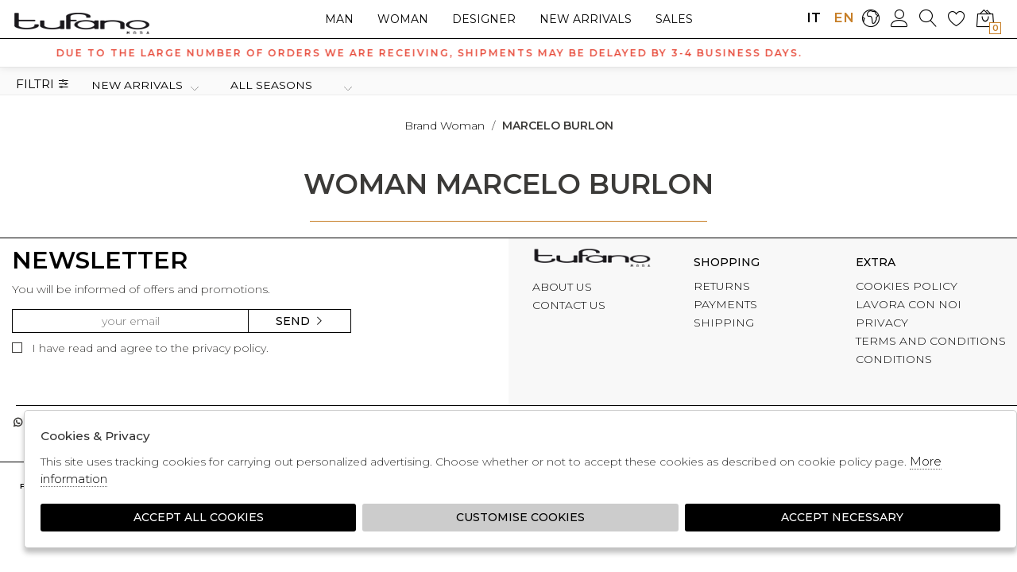

--- FILE ---
content_type: text/html; charset=utf-8
request_url: https://www.tufanomoda.com/en/woman/designer/marcelo-burlon/groups
body_size: 14917
content:

<!DOCTYPE html>
<html lang="en">
    <head>
        
<title>Collection 2026 - MARCELO BURLON woman  - Tufano Moda</title>
<meta name='description' content="MARCELO BURLON online. Selected items of the best Luxury brands ● Live Support ● Guaranteed returns on MARCELO BURLON woman  - Tufano Moda" />
<meta name='keywords'    content=" woman MARCELO BURLON  - Tufano Moda" />
<meta itemprop='name' content="Collection 2026 - MARCELO BURLON woman  - Tufano Moda" />
                          <meta itemprop='description' content="MARCELO BURLON online. Selected items of the best Luxury brands ● Live Support ● Guaranteed returns on MARCELO BURLON woman  - Tufano Moda" />
                          <meta itemprop='image' content="" /><meta name='twitter:card' content='summary_large_image'>
                           <meta name='twitter:site' content="@Tufano Moda">
                           <meta name='twitter:title' content="Collection 2026 - MARCELO BURLON woman  - Tufano Moda">
                           <meta name='twitter:description' content="MARCELO BURLON online. Selected items of the best Luxury brands ● Live Support ● Guaranteed returns on MARCELO BURLON woman  - Tufano Moda">
                           <meta name='twitter:creator' content="@Tufano Moda"><meta property='og:title' content="Collection 2026 - MARCELO BURLON woman  - Tufano Moda" />
                           <meta property='og:type' content='website' />
                           <meta property='og:url' content="https://www.tufanomoda.com/en/woman/designer/marcelo-burlon/groups" /><meta property='og:image:width' content='300' />
                          <meta property='og:image:height' content='500' />
                          <meta property='og:description' content="MARCELO BURLON online. Selected items of the best Luxury brands ● Live Support ● Guaranteed returns on MARCELO BURLON woman  - Tufano Moda" />
                          <meta property='og:site_name' content="Tufano Moda" />
                          <meta property='fb:app_id' content="1672913969659635" /><link rel='manifest' href='/manifest.json'><link rel='icon' href='/assets/img/favicon.png' type='image/png'><link rel='canonical' href='https://www.tufanomoda.com/en/woman/designer/marcelo-burlon'/><link rel='alternate' hreflang='it' href='https://www.tufanomoda.com/it/donna/designer/marcelo-burlon/gruppi' /><link rel='alternate' hreflang='en' href='https://www.tufanomoda.com/en/woman/designer/marcelo-burlon/groups' /> 

<meta http-equiv="Content-Type" content="text/html; charset=UTF-8">
      <meta http-equiv="X-UA-Compatible" content="IE=edge">
      <meta charset="UTF-8">
      <meta name="viewport" content="width=device-width, initial-scale=1.0, maximum-scale=1.0, user-scalable=no">
      
     
    
<link href="https://stackpath.bootstrapcdn.com/bootstrap/4.3.1/css/bootstrap.min.css" rel="stylesheet" integrity="sha384-ggOyR0iXCbMQv3Xipma34MD+dH/1fQ784/j6cY/iJTQUOhcWr7x9JvoRxT2MZw1T" crossorigin="anonymous">
<link rel="stylesheet" href="https://www.tufanomoda.com/assets/js/swiper/swiper.min.css">
<!--<link rel="stylesheet" href="http://code.jquery.com/ui/1.12.1/themes/base/jquery-ui.css">-->
<link rel="stylesheet" href="https://cdn.jsdelivr.net/gh/fancyapps/fancybox@3.5.7/dist/jquery.fancybox.min.css" />
<link href="https://www.tufanomoda.com/assets/css/style.css" rel="stylesheet">
<link href="https://www.tufanomoda.com/assets/css/popup.css" rel="stylesheet">
<link  href="https://www.tufanomoda.com/assets/css/custom.css" rel="stylesheet" >

<script
	  src="https://code.jquery.com/jquery-3.3.1.min.js"
	  integrity="sha256-FgpCb/KJQlLNfOu91ta32o/NMZxltwRo8QtmkMRdAu8="
	  crossorigin="anonymous">
	</script>
	<script src="https://code.jquery.com/ui/1.12.1/jquery-ui.min.js" integrity="sha256-VazP97ZCwtekAsvgPBSUwPFKdrwD3unUfSGVYrahUqU=" crossorigin="anonymous"></script>			
    
	<script src="https://unpkg.com/leaflet@1.3.4/dist/leaflet.js"
   integrity="sha512-nMMmRyTVoLYqjP9hrbed9S+FzjZHW5gY1TWCHA5ckwXZBadntCNs8kEqAWdrb9O7rxbCaA4lKTIWjDXZxflOcA=="
   crossorigin=""></script>
	   
	 <script type="text/javascript"> 
	    var logo_url="https://www.tufanomoda.com/assets/img/logo.png'";
          
	 </script> 
         
         
         
         <script src="https://stackpath.bootstrapcdn.com/bootstrap/4.3.1/js/bootstrap.min.js" integrity="sha384-JjSmVgyd0p3pXB1rRibZUAYoIIy6OrQ6VrjIEaFf/nJGzIxFDsf4x0xIM+B07jRM" crossorigin="anonymous"></script>
	<script defer src="https://www.tufanomoda.com/assets/js/fontawesome/all.min.js" crossorigin="anonymous"></script>
	<script  src="https://www.tufanomoda.com/assets/js/swiper/swiper.min.js"></script>
	<script src="https://cdn.jsdelivr.net/gh/fancyapps/fancybox@3.5.7/dist/jquery.fancybox.min.js"></script>
	<script src="https://www.tufanomoda.com/assets/js/jquery.ui.touch-punch.min.js" ></script>
	<script src="https://www.tufanomoda.com/assets/js/jquery.scrollTo.min.js" ></script>	
	<script src="https://www.tufanomoda.com/assets/js/jquery.nav.js" ></script> 
	<script src="https://www.tufanomoda.com/assets/js/init.js" ></script>
   <script src="https://www.tufanomoda.com/assets/js/checkout_scalapay.js"></script>    

   <script src="https://www.tufanomoda.com/assets/js/ec_functions.js" ></script>
   
    






   
   <!-- TrustBox script -->
<script type="text/javascript" src="//widget.trustpilot.com/bootstrap/v5/tp.widget.bootstrap.min.js" async></script>
<!-- End TrustBox script --><script>
(function(s,m,a,r,t){
if(s.hasOwnProperty("$smcInstall"))return!1;s.$smcInstall=1;
s[r]=s[r]||[];var f=m.getElementsByTagName(a)[0],j=m.createElement(a),dl=r!='dataLayer'?'&r='+r:'';
j.async=true;j.src='//smct.co/tm/?t='+t+dl;f.parentNode.insertBefore(j,f);
})(window,document,'script','dataLayer','tufanomoda.com');
</script>

<meta name="google-site-verification" content="ae2ymN-6X063KApfLJTsBTbEIN2MTjgNEiJsQQdLOcQ" />   
<script type="application/ld+json">
{ "@context" : "http://schema.org",    
  "@type" : "Organization",
  "name" : "Tufano Moda",
  "url" : "https://www.tufanomoda.com/",
  "sameAs" : [ "https://it-it.facebook.com/TufanoModaPompei/",
    "https://twitter.com/tufanomoda",
    "",
    "",
    "",
    "https://www.instagram.com/tufanomoda/"
        ] 
}  
</script>
<script>
   window.dataLayer = window.dataLayer || [];
   function gtag() { dataLayer.push(arguments); }  
</script>
      <script>

        function consentEmpty(){}//in caso di cookie_banner non aggiornato

        function consentMarketing(){
          gtag('consent', 'update', {
            'marketing': 'granted'
          });
        }

        function consentGrantedAdStorage() {
          gtag('consent', 'update', {
            'ad_storage': 'granted'
          });
        }

        function consentGrantedAduser() {
          gtag('consent', 'update', {
            'ad_user_data': 'granted'
          });
        }

        function consentGrantedAdPersonalization() {
          gtag('consent', 'update', {
            'ad_personalization': 'granted'
          });
        }

        function consentGrantedAdAnStorage() {
          gtag('consent', 'update', {
            'analytics_storage': 'granted'
          });
        }
        
        function consentGrantedSecurity() {
            gtag('consent', 'update', {
            'security_storage': 'granted'
          });           
        }

        function consentFunctionality() {
            gtag('consent', 'update', {
            'functionality_storage': 'granted'
          });           
        }
        


        function allConsentGranted() {

        gtag('consent', 'update', {
          //personalization
          'ad_user_data': 'granted', 
          'ad_personalization': 'granted',  
          'ad_storage': 'granted',            
          'security_storage': 'granted',  
          'functionality_storage': 'granted',
          'analytics_storage': 'granted',
          'marketing': 'granted'
        });

        }

      </script>
      <script>

   var getCookie = function (name) {
   var cookie_name = name + "=";
   var decodedCookie = decodeURIComponent(document.cookie);
   var ca = decodedCookie.split(';');
   for (var i = 0; i < ca.length; i++) {
         var c = ca[i];
         while (c.charAt(0) == ' ') {
            c = c.substring(1);
         }
         if (c.indexOf(cookie_name) === 0) {
            return c.substring(cookie_name.length, c.length);
         }
   }
   return false;
   };  
   gtag('consent', 'default', { 
         ad_storage: "denied",  
         analytics_storage: "denied", 
         ad_personalization: "denied", 
         ad_user_data: "denied", 
         functionality_storage: "denied",  
         personalization_storage: "denied",  
         security_storage: "granted",
         wait_for_update: 500   }); 
   
   gtag("set", "ads_data_redaction", true);

   gtag("set", "url_passthrough", true);


   
</script>

   
    </head>
    <body class='brand_singolo'>
      
        

<!-- CSS Custom --> 
<link href="https://www.tufanomoda.com/assets/css/custom.css" rel="stylesheet">
      
<!-- JS Library --> 
<script src="https://www.tufanomoda.com/models/AjaxRequest.js" ></script>	

<!-- HTML  --> 
<div data-event_name='LvIR6YcBSdly2agUbk73hAeEWXit85NMzOquPTQD1pmZFVoGnCw9' id='FB_EVENT_ID'  data-event_id='LvIR6YcBSdly2agUbk73hAeEWXit85NMzOquPTQD1pmZFVoGnCw9'></div>

 <!--No minicart in cart page -->
<style>body.cart .carrello, body.cart #carrello_mobile{display:none !important;}</style>  


<!--minicart-->
<div id="minicart">
	 
</div>

 

<!--header-->
<div id="overlay"></div> 
<div id="bg_head"></div>

<header id="main_head" class="container-fluid">
	


	
	<div class="row">
		<div class=" col-sm-12">
						
						<h1><a href="https://www.tufanomoda.com/en" id="logo">logo</a></h1>
						<ul id="tools">
							                                                    						         <li ><a href="https://www.tufanomoda.com/it/donna/designer/marcelo-burlon/gruppi" class="lang">IT</a></li>
                                                    						         <li  class='active' ><a href="https://www.tufanomoda.com/en/woman/designer/marcelo-burlon/groups" class="lang">EN</a></li>
                                                    						 
						<li><a href="https://www.tufanomoda.com/en/countries" title="Seleziona la nazione"><i class="icon-earth"></i></a></li>

						<li> 
                                                    <a href="https://www.tufanomoda.com/en/user/login" class="registrati " title="Accedi / Registrati"><i class="icon-user"></i></a>
							 
						</li>
				
					
						<li><a href="javascript:;" class="search_toggle" title="Ricerca"><i class="icon-magnifier"></i></a></li>
					        <li><a href="https://www.tufanomoda.com/en/user/login" class="wishlist" title="Wishlist"><i class="icon-heart"></i> </a></li>	
						<li><a href="https://www.tufanomoda.com/en/cart" class="carrello" title="Carrello"><i class="icon-bag2"></i> <span class="cart_quantity"></span></a></li>
				


						</ul>
						<a href="javascript:;" id="menuopen" class="menu_toggle" title="Menu"><i class="icon-menu"></i></a>
						<a href="javascript:;" id="search_mobile" class="search_toggle" title="Ricerca"><i class="icon-magnifier"></i></a>
						<a href="https://www.tufanomoda.com/en/user/login" id="registrati_mobile" title="Accedi / Registrati"><i class="icon-user"></i></a>
						<a href="https://www.tufanomoda.com/en/cart" id="carrello_mobile" title="Carrello"><i class="icon-bag2"></i> <span class="cart_quantity"></span></a>
						<a href="https://www.tufanomoda.com/en/user/login" id="wishlist_mobile" class="wishlist" title="Wishlist"><i class="icon-heart"></i></a>

				<!--menu principale-->	
						<ul id="mainmenu">
							
                                                     							  <li><a href="https://www.tufanomoda.com/en/man/home" data-tab="man" class="hastab">Man </a></li>
                                                     							  <li><a href="https://www.tufanomoda.com/en/woman/home" data-tab="woman" class="hastab">Woman </a></li>
                                                       
							   
							  <li><a href="https://www.tufanomoda.com/en/all/designers" >Designer</a></li>  
							  <li><a href="https://www.tufanomoda.com/en/all/categories/shopping/groups/new-arrivals" >New arrivals</a></li> 
							  <li><a href="https://www.tufanomoda.com/en/all/categories/shopping/groups/sales" >sales</a></li>
							  
						 </ul> 
				
			
					
		</div>
	</div>
		<div id="prehead" class="row">
		<div class="col-sm-12 marquee ">
			<div class="scrolling" aria-hidden="true">
			<strong><span style="color:#e74c3c;">Due to the large number of orders we are receiving, shipments may be delayed by 3-4 business days.</span></strong>
     
			</div>
		</div>
	</div>
	
</header>

<div id="menu_tabs">
	
            
    
	<h3 class="d-lg-none"> <a href="https://www.tufanomoda.com/en/man/home">Man</a> </h3>
	<div id="tabs-man" class="container-fluid tabs-settori">
	    <div class="wrapper row">
                
                
                                
		<div class="column ">
		    <h4>Accessories </h4>
		        <ul>
                            
                            <li class="last"><a href="https://www.tufanomoda.com/en/man/categories/accessories">SEE ALL</a></li>
					<div>	
                                             
						 <li><a href="https://www.tufanomoda.com/en/man/categories/accessories/"></a></li>
                                             
						 <li><a href="https://www.tufanomoda.com/en/man/categories/accessories/accessories">Accessories</a></li>
                                             
						 <li><a href="https://www.tufanomoda.com/en/man/categories/accessories/belt">Belt</a></li>
                                             
						 <li><a href="https://www.tufanomoda.com/en/man/categories/accessories/billfold">Billfold</a></li>
                                             
						 <li><a href="https://www.tufanomoda.com/en/man/categories/accessories/gloves">Gloves</a></li>
                                             
						 <li><a href="https://www.tufanomoda.com/en/man/categories/accessories/hat">Hat</a></li>
                                             
						 <li><a href="https://www.tufanomoda.com/en/man/categories/accessories/perfume">Perfume</a></li>
                                             
						 <li><a href="https://www.tufanomoda.com/en/man/categories/accessories/scarf">Scarf</a></li>
                                            					</div>	
					
				</ul>		
		</div>
			 
			 
                                
		<div class="column ">
		    <h4>Bags </h4>
		        <ul>
                            
                            <li class="last"><a href="https://www.tufanomoda.com/en/man/categories/bags">SEE ALL</a></li>
					<div>	
                                             
						 <li><a href="https://www.tufanomoda.com/en/man/categories/bags/backpacks">Backpacks</a></li>
                                             
						 <li><a href="https://www.tufanomoda.com/en/man/categories/bags/bag">Bag</a></li>
                                             
						 <li><a href="https://www.tufanomoda.com/en/man/categories/bags/pochette">Pochette</a></li>
                                            					</div>	
					
				</ul>		
		</div>
			 
			 
                                
		<div class="column ">
		    <h4>Clothing </h4>
		        <ul>
                            
                            <li class="last"><a href="https://www.tufanomoda.com/en/man/categories/clothing">SEE ALL</a></li>
					<div>	
                                             
						 <li><a href="https://www.tufanomoda.com/en/man/categories/clothing/bathing-suits">Bathing Suits</a></li>
                                             
						 <li><a href="https://www.tufanomoda.com/en/man/categories/clothing/bermuda">Bermuda</a></li>
                                             
						 <li><a href="https://www.tufanomoda.com/en/man/categories/clothing/cardigan">Cardigan</a></li>
                                             
						 <li><a href="https://www.tufanomoda.com/en/man/categories/clothing/dress">Dress</a></li>
                                             
						 <li><a href="https://www.tufanomoda.com/en/man/categories/clothing/jacket">Jacket</a></li>
                                             
						 <li><a href="https://www.tufanomoda.com/en/man/categories/clothing/jackets">Jackets</a></li>
                                             
						 <li><a href="https://www.tufanomoda.com/en/man/categories/clothing/jeans">Jeans</a></li>
                                             
						 <li><a href="https://www.tufanomoda.com/en/man/categories/clothing/overcoat">Overcoat</a></li>
                                             
						 <li><a href="https://www.tufanomoda.com/en/man/categories/clothing/padded-jacket">Padded jacket</a></li>
                                             
						 <li><a href="https://www.tufanomoda.com/en/man/categories/clothing/parka">Parka</a></li>
                                             
						 <li><a href="https://www.tufanomoda.com/en/man/categories/clothing/polo-shirt">Polo shirt</a></li>
                                             
						 <li><a href="https://www.tufanomoda.com/en/man/categories/clothing/raincoat">Raincoat</a></li>
                                             
						 <li><a href="https://www.tufanomoda.com/en/man/categories/clothing/shirt">Shirt</a></li>
                                             
						 <li><a href="https://www.tufanomoda.com/en/man/categories/clothing/short-coat">Short Coat</a></li>
                                             
						 <li><a href="https://www.tufanomoda.com/en/man/categories/clothing/shorts">Shorts</a></li>
                                             
						 <li><a href="https://www.tufanomoda.com/en/man/categories/clothing/socks">Socks</a></li>
                                             
						 <li><a href="https://www.tufanomoda.com/en/man/categories/clothing/sweater">Sweater</a></li>
                                             
						 <li><a href="https://www.tufanomoda.com/en/man/categories/clothing/sweatshirt">Sweatshirt</a></li>
                                             
						 <li><a href="https://www.tufanomoda.com/en/man/categories/clothing/t-shirt">T-shirt</a></li>
                                             
						 <li><a href="https://www.tufanomoda.com/en/man/categories/clothing/trousers">Trousers</a></li>
                                             
						 <li><a href="https://www.tufanomoda.com/en/man/categories/clothing/vest">Vest</a></li>
                                            					</div>	
					
				</ul>		
		</div>
			 
			 
                                
		<div class="column ">
		    <h4>Footwear </h4>
		        <ul>
                            
                            <li class="last"><a href="https://www.tufanomoda.com/en/man/categories/footwear">SEE ALL</a></li>
					<div>	
                                             
						 <li><a href="https://www.tufanomoda.com/en/man/categories/footwear/boots">Boots</a></li>
                                             
						 <li><a href="https://www.tufanomoda.com/en/man/categories/footwear/mocassins">Mocassins</a></li>
                                             
						 <li><a href="https://www.tufanomoda.com/en/man/categories/footwear/sandals">Sandals</a></li>
                                             
						 <li><a href="https://www.tufanomoda.com/en/man/categories/footwear/shoes">Shoes</a></li>
                                             
						 <li><a href="https://www.tufanomoda.com/en/man/categories/footwear/slippers">Slippers</a></li>
                                             
						 <li><a href="https://www.tufanomoda.com/en/man/categories/footwear/sneakers">Sneakers</a></li>
                                            					</div>	
					
				</ul>		
		</div>
			 
			 
                                
		<div class="column ">
		    <h4>Underwear </h4>
		        <ul>
                            
                            <li class="last"><a href="https://www.tufanomoda.com/en/man/categories/underwear">SEE ALL</a></li>
					<div>	
                                            					</div>	
					
				</ul>		
		</div>
			 
			 
                	 
			 
			<div class="column ">
				<h4>Designer </h4>
				<ul>
				     <li class="last"><a href="https://www.tufanomoda.com/en/man/designers">SEE ALL</a></li>
				<div>
				 				   <li><a href="https://www.tufanomoda.com/en/man/designer/44-label-group/groups">44 LABEL GROUP</a></li>
                                 				   <li><a href="https://www.tufanomoda.com/en/man/designer/4b12/groups">4B12</a></li>
                                 				   <li><a href="https://www.tufanomoda.com/en/man/designer/a-p-c/groups">A.P.C.</a></li>
                                 				   <li><a href="https://www.tufanomoda.com/en/man/designer/alessandrini/groups">ALESSANDRINI</a></li>
                                 				   <li><a href="https://www.tufanomoda.com/en/man/designer/alessandro-dell-acqua/groups">ALESSANDRO DELL'ACQUA</a></li>
                                 				   <li><a href="https://www.tufanomoda.com/en/man/designer/amaranto/groups">AMARANTO</a></li>
                                 				   <li><a href="https://www.tufanomoda.com/en/man/designer/and-wander/groups">AND WANDER</a></li>
                                 				   <li><a href="https://www.tufanomoda.com/en/man/designer/andersson-bell/groups">ANDERSSON BELL</a></li>
                                 				   <li><a href="https://www.tufanomoda.com/en/man/designer/atomo-factory/groups">ATOMO FACTORY</a></li>
                                 				   <li><a href="https://www.tufanomoda.com/en/man/designer/autry/groups">AUTRY</a></li>
                                 				   <li><a href="https://www.tufanomoda.com/en/man/designer/axel-arigato/groups">AXEL ARIGATO</a></li>
                                 				   <li><a href="https://www.tufanomoda.com/en/man/designer/barbour/groups">BARBOUR</a></li>
                                 				   <li><a href="https://www.tufanomoda.com/en/man/designer/barrow/groups">BARROW</a></li>
                                 				   <li><a href="https://www.tufanomoda.com/en/man/designer/be-able/groups">BE ABLE</a></li>
                                 				   <li><a href="https://www.tufanomoda.com/en/man/designer/berry-brian/groups">BERRY&BRIAN</a></li>
                                 				   <li><a href="https://www.tufanomoda.com/en/man/designer/birkenstock/groups">BIRKENSTOCK</a></li>
                                 				   <li><a href="https://www.tufanomoda.com/en/man/designer/blauer/groups">BLAUER</a></li>
                                 				   <li><a href="https://www.tufanomoda.com/en/man/designer/boss/groups">BOSS</a></li>
                                 				   <li><a href="https://www.tufanomoda.com/en/man/designer/bottega-marchigiana/groups">BOTTEGA MARCHIGIANA</a></li>
                                 				   <li><a href="https://www.tufanomoda.com/en/man/designer/briglia/groups">BRIGLIA</a></li>
                                 				   <li><a href="https://www.tufanomoda.com/en/man/designer/c-p-company/groups">C.P. COMPANY</a></li>
                                 				   <li><a href="https://www.tufanomoda.com/en/man/designer/camper/groups">CAMPER</a></li>
                                 				   <li><a href="https://www.tufanomoda.com/en/man/designer/camplin/groups">CAMPLIN</a></li>
                                 				   <li><a href="https://www.tufanomoda.com/en/man/designer/claq/groups">CLAQ</a></li>
                                 				   <li><a href="https://www.tufanomoda.com/en/man/designer/colmar-originals/groups">COLMAR ORIGINALS</a></li>
                                 				   <li><a href="https://www.tufanomoda.com/en/man/designer/costumein/groups">COSTUMEIN</a></li>
                                 				   <li><a href="https://www.tufanomoda.com/en/man/designer/cycle/groups">CYCLE</a></li>
                                 				   <li><a href="https://www.tufanomoda.com/en/man/designer/d-a-daniele-alessandrini/groups">D.A. DANIELE ALESSANDRINI</a></li>
                                 				   <li><a href="https://www.tufanomoda.com/en/man/designer/date/groups">DATE</a></li>
                                 				   <li><a href="https://www.tufanomoda.com/en/man/designer/devore/groups">DEVORE</a></li>
                                 				   <li><a href="https://www.tufanomoda.com/en/man/designer/diesel/groups">DIESEL</a></li>
                                 				   <li><a href="https://www.tufanomoda.com/en/man/designer/don-the-fuller/groups">DON THE FULLER</a></li>
                                 				   <li><a href="https://www.tufanomoda.com/en/man/designer/dondup/groups">DONDUP</a></li>
                                 				   <li><a href="https://www.tufanomoda.com/en/man/designer/doucals/groups">DOUCALS</a></li>
                                 				   <li><a href="https://www.tufanomoda.com/en/man/designer/drole-de-monsieur/groups">DROLE DE MONSIEUR</a></li>
                                 				   <li><a href="https://www.tufanomoda.com/en/man/designer/dsquared/groups">DSQUARED</a></li>
                                 				   <li><a href="https://www.tufanomoda.com/en/man/designer/duca-di-genova/groups">DUCA DI GENOVA</a></li>
                                 				   <li><a href="https://www.tufanomoda.com/en/man/designer/emporio-armani/groups">EMPORIO ARMANI</a></li>
                                 				   <li><a href="https://www.tufanomoda.com/en/man/designer/entre-amis/groups">ENTRE AMIS</a></li>
                                 				   <li><a href="https://www.tufanomoda.com/en/man/designer/etro/groups">ETRO</a></li>
                                 				   <li><a href="https://www.tufanomoda.com/en/man/designer/evisu/groups">EVISU</a></li>
                                 				   <li><a href="https://www.tufanomoda.com/en/man/designer/family-first/groups">FAMILY FIRST</a></li>
                                 				   <li><a href="https://www.tufanomoda.com/en/man/designer/fay/groups">FAY</a></li>
                                 				   <li><a href="https://www.tufanomoda.com/en/man/designer/filippo-de-laurentis/groups">FILIPPO DE LAURENTIS</a></li>
                                 				   <li><a href="https://www.tufanomoda.com/en/man/designer/gcds/groups">GCDS</a></li>
                                 				   <li><a href="https://www.tufanomoda.com/en/man/designer/giuseppe-zanotti/groups">GIUSEPPE ZANOTTI</a></li>
                                 				   <li><a href="https://www.tufanomoda.com/en/man/designer/golden-craft/groups">GOLDEN CRAFT</a></li>
                                 				   <li><a href="https://www.tufanomoda.com/en/man/designer/golden-goose/groups">GOLDEN GOOSE</a></li>
                                 				   <li><a href="https://www.tufanomoda.com/en/man/designer/green-george/groups">GREEN GEORGE</a></li>
                                 				   <li><a href="https://www.tufanomoda.com/en/man/designer/heliot-emil/groups">HELIOT EMIL</a></li>
                                 				   <li><a href="https://www.tufanomoda.com/en/man/designer/herno/groups">HERNO</a></li>
                                 				   <li><a href="https://www.tufanomoda.com/en/man/designer/herno-laminar/groups">HERNO LAMINAR</a></li>
                                 				   <li><a href="https://www.tufanomoda.com/en/man/designer/heron-preston/groups">HERON PRESTON</a></li>
                                 				   <li><a href="https://www.tufanomoda.com/en/man/designer/heskimo/groups">HESKIMO</a></li>
                                 				   <li><a href="https://www.tufanomoda.com/en/man/designer/hogan/groups">HOGAN</a></li>
                                 				   <li><a href="https://www.tufanomoda.com/en/man/designer/hoka/groups">HOKA</a></li>
                                 				   <li><a href="https://www.tufanomoda.com/en/man/designer/jeordie-s/groups">JEORDIE'S</a></li>
                                 				   <li><a href="https://www.tufanomoda.com/en/man/designer/jerold-wilton/groups">JEROLD WILTON</a></li>
                                 				   <li><a href="https://www.tufanomoda.com/en/man/designer/jg1/groups">JG1</a></li>
                                 				   <li><a href="https://www.tufanomoda.com/en/man/designer/k-way/groups">K-WAY</a></li>
                                 				   <li><a href="https://www.tufanomoda.com/en/man/designer/karl-lagerfeld/groups">KARL LAGERFELD</a></li>
                                 				   <li><a href="https://www.tufanomoda.com/en/man/designer/kenzo/groups">KENZO</a></li>
                                 				   <li><a href="https://www.tufanomoda.com/en/man/designer/kired/groups">KIRED</a></li>
                                 				   <li><a href="https://www.tufanomoda.com/en/man/designer/krakatau/groups">KRAKATAU</a></li>
                                 				   <li><a href="https://www.tufanomoda.com/en/man/designer/la-martina/groups">LA MARTINA</a></li>
                                 				   <li><a href="https://www.tufanomoda.com/en/man/designer/lacoste/groups">LACOSTE</a></li>
                                 				   <li><a href="https://www.tufanomoda.com/en/man/designer/les-hommes/groups">LES HOMMES</a></li>
                                 				   <li><a href="https://www.tufanomoda.com/en/man/designer/maison-margiela/groups">MAISON MARGIELA</a></li>
                                 				   <li><a href="https://www.tufanomoda.com/en/man/designer/malo/groups">MALO</a></li>
                                 				   <li><a href="https://www.tufanomoda.com/en/man/designer/manuel-ritz/groups">MANUEL RITZ</a></li>
                                 				   <li><a href="https://www.tufanomoda.com/en/man/designer/marcelo-burlon/groups">MARCELO BURLON</a></li>
                                 				   <li><a href="https://www.tufanomoda.com/en/man/designer/marni/groups">MARNI</a></li>
                                 				   <li><a href="https://www.tufanomoda.com/en/man/designer/mc2-saint-barth/groups">MC2 SAINT BARTH</a></li>
                                 				   <li><a href="https://www.tufanomoda.com/en/man/designer/michael-coal/groups">MICHAEL COAL</a></li>
                                 				   <li><a href="https://www.tufanomoda.com/en/man/designer/moncler/groups">MONCLER</a></li>
                                 				   <li><a href="https://www.tufanomoda.com/en/man/designer/moncler-grenoble/groups">MONCLER GRENOBLE</a></li>
                                 				   <li><a href="https://www.tufanomoda.com/en/man/designer/montecore/groups">MONTECORE</a></li>
                                 				   <li><a href="https://www.tufanomoda.com/en/man/designer/moorer/groups">MOORER</a></li>
                                 				   <li><a href="https://www.tufanomoda.com/en/man/designer/msgm/groups">MSGM</a></li>
                                 				   <li><a href="https://www.tufanomoda.com/en/man/designer/new-york-resident/groups">NEW YORK RESIDENT</a></li>
                                 				   <li><a href="https://www.tufanomoda.com/en/man/designer/oamc-peacemaker/groups">OAMC PEACEMAKER</a></li>
                                 				   <li><a href="https://www.tufanomoda.com/en/man/designer/off-white/groups">OFF WHITE</a></li>
                                 				   <li><a href="https://www.tufanomoda.com/en/man/designer/on/groups">ON</a></li>
                                 				   <li><a href="https://www.tufanomoda.com/en/man/designer/orciani/groups">ORCIANI</a></li>
                                 				   <li><a href="https://www.tufanomoda.com/en/man/designer/orto/groups">ORTO</a></li>
                                 				   <li><a href="https://www.tufanomoda.com/en/man/designer/palm-angels/groups">PALM ANGELS</a></li>
                                 				   <li><a href="https://www.tufanomoda.com/en/man/designer/paolo-pecora/groups">PAOLO PECORA</a></li>
                                 				   <li><a href="https://www.tufanomoda.com/en/man/designer/paoloni/groups">PAOLONI</a></li>
                                 				   <li><a href="https://www.tufanomoda.com/en/man/designer/people-of-shibuya/groups">PEOPLE OF SHIBUYA</a></li>
                                 				   <li><a href="https://www.tufanomoda.com/en/man/designer/philipp-plein/groups">PHILIPP PLEIN</a></li>
                                 				   <li><a href="https://www.tufanomoda.com/en/man/designer/philippe-model/groups">PHILIPPE MODEL</a></li>
                                 				   <li><a href="https://www.tufanomoda.com/en/man/designer/pmds/groups">PMDS</a></li>
                                 				   <li><a href="https://www.tufanomoda.com/en/man/designer/polo-ralph-lauren/groups">POLO RALPH LAUREN</a></li>
                                 				   <li><a href="https://www.tufanomoda.com/en/man/designer/premiata/groups">PREMIATA</a></li>
                                 				   <li><a href="https://www.tufanomoda.com/en/man/designer/pt/groups">PT</a></li>
                                 				   <li><a href="https://www.tufanomoda.com/en/man/designer/pt01/groups">PT01</a></li>
                                 				   <li><a href="https://www.tufanomoda.com/en/man/designer/raf-simons/groups">RAF SIMONS</a></li>
                                 				   <li><a href="https://www.tufanomoda.com/en/man/designer/rains/groups">RAINS</a></li>
                                 				   <li><a href="https://www.tufanomoda.com/en/man/designer/re-hash/groups">RE-HASH</a></li>
                                 				   <li><a href="https://www.tufanomoda.com/en/man/designer/represent/groups">REPRESENT</a></li>
                                 				   <li><a href="https://www.tufanomoda.com/en/man/designer/roberto-collina/groups">ROBERTO COLLINA</a></li>
                                 				   <li><a href="https://www.tufanomoda.com/en/man/designer/rpl/groups">RPL</a></li>
                                 				   <li><a href="https://www.tufanomoda.com/en/man/designer/rrd/groups">RRD</a></li>
                                 				   <li><a href="https://www.tufanomoda.com/en/man/designer/saint-sneakers/groups">SAINT SNEAKERS</a></li>
                                 				   <li><a href="https://www.tufanomoda.com/en/man/designer/salvatore-santoro/groups">SALVATORE SANTORO</a></li>
                                 				   <li><a href="https://www.tufanomoda.com/en/man/designer/sartorio/groups">SARTORIO</a></li>
                                 				   <li><a href="https://www.tufanomoda.com/en/man/designer/satorisan/groups">SATORISAN</a></li>
                                 				   <li><a href="https://www.tufanomoda.com/en/man/designer/sebago/groups">SEBAGO</a></li>
                                 				   <li><a href="https://www.tufanomoda.com/en/man/designer/siviglia/groups">SIVIGLIA</a></li>
                                 				   <li><a href="https://www.tufanomoda.com/en/man/designer/state-of-order/groups">STATE OF ORDER</a></li>
                                 				   <li><a href="https://www.tufanomoda.com/en/man/designer/stone-island/groups">STONE ISLAND</a></li>
                                 				   <li><a href="https://www.tufanomoda.com/en/man/designer/sunflower/groups">SUNFLOWER</a></li>
                                 				   <li><a href="https://www.tufanomoda.com/en/man/designer/superga/groups">SUPERGA</a></li>
                                 				   <li><a href="https://www.tufanomoda.com/en/man/designer/tagliatore/groups">TAGLIATORE</a></li>
                                 				   <li><a href="https://www.tufanomoda.com/en/man/designer/the-jack-leathers/groups">THE JACK LEATHERS</a></li>
                                 				   <li><a href="https://www.tufanomoda.com/en/man/designer/the-north-face/groups">THE NORTH FACE</a></li>
                                 				   <li><a href="https://www.tufanomoda.com/en/man/designer/timberland/groups">TIMBERLAND</a></li>
                                 				   <li><a href="https://www.tufanomoda.com/en/man/designer/tods/groups">TODS</a></li>
                                 				   <li><a href="https://www.tufanomoda.com/en/man/designer/ugg/groups">UGG</a></li>
                                 				   <li><a href="https://www.tufanomoda.com/en/man/designer/ungaro/groups">UNGARO</a></li>
                                 				   <li><a href="https://www.tufanomoda.com/en/man/designer/vans/groups">VANS</a></li>
                                 				   <li><a href="https://www.tufanomoda.com/en/man/designer/versace-jeans/groups">VERSACE JEANS</a></li>
                                 				   <li><a href="https://www.tufanomoda.com/en/man/designer/xacus/groups">XACUS</a></li>
                                 				   <li><a href="https://www.tufanomoda.com/en/man/designer/y-3/groups">Y-3</a></li>
                                 				   <li><a href="https://www.tufanomoda.com/en/man/designer/yes-london/groups">YES LONDON</a></li>
                                 				</div>
			
			        </ul>		
			</div>
                
                
			<div class="column  ">
			<h4>sales</h4>		
	 		 <a href="https://www.tufanomoda.com/en/man/categories/shopping/groups/sales" class="root_link" >SEE ALL</a>
	 		</div>
			<div class="column  ">
			<h4>New arrivals</h4>		
	 		 <a href="https://www.tufanomoda.com/en/man/categories/shopping/groups/new-arrivals" class="root_link" >SEE ALL</a>
			</div> 
			 
		</div>
	</div>
	 
            
    
	<h3 class="d-lg-none"> <a href="https://www.tufanomoda.com/en/woman/home">Woman</a> </h3>
	<div id="tabs-woman" class="container-fluid tabs-settori">
	    <div class="wrapper row">
                
                
                                
		<div class="column ">
		    <h4>Accessories </h4>
		        <ul>
                            
                            <li class="last"><a href="https://www.tufanomoda.com/en/woman/categories/accessories">SEE ALL</a></li>
					<div>	
                                             
						 <li><a href="https://www.tufanomoda.com/en/woman/categories/accessories/"></a></li>
                                             
						 <li><a href="https://www.tufanomoda.com/en/woman/categories/accessories/accessories">Accessories</a></li>
                                             
						 <li><a href="https://www.tufanomoda.com/en/woman/categories/accessories/belt">Belt</a></li>
                                             
						 <li><a href="https://www.tufanomoda.com/en/woman/categories/accessories/billfold">Billfold</a></li>
                                             
						 <li><a href="https://www.tufanomoda.com/en/woman/categories/accessories/foulard">Foulard</a></li>
                                             
						 <li><a href="https://www.tufanomoda.com/en/woman/categories/accessories/glasses">Glasses</a></li>
                                             
						 <li><a href="https://www.tufanomoda.com/en/woman/categories/accessories/gloves">Gloves</a></li>
                                             
						 <li><a href="https://www.tufanomoda.com/en/woman/categories/accessories/hat">Hat</a></li>
                                             
						 <li><a href="https://www.tufanomoda.com/en/woman/categories/accessories/perfume">Perfume</a></li>
                                             
						 <li><a href="https://www.tufanomoda.com/en/woman/categories/accessories/scarf">Scarf</a></li>
                                            					</div>	
					
				</ul>		
		</div>
			 
			 
                                
		<div class="column ">
		    <h4>Bags </h4>
		        <ul>
                            
                            <li class="last"><a href="https://www.tufanomoda.com/en/woman/categories/bags">SEE ALL</a></li>
					<div>	
                                             
						 <li><a href="https://www.tufanomoda.com/en/woman/categories/bags/bag">Bag</a></li>
                                             
						 <li><a href="https://www.tufanomoda.com/en/woman/categories/bags/pochette">Pochette</a></li>
                                            					</div>	
					
				</ul>		
		</div>
			 
			 
                                
		<div class="column ">
		    <h4>Clothing </h4>
		        <ul>
                            
                            <li class="last"><a href="https://www.tufanomoda.com/en/woman/categories/clothing">SEE ALL</a></li>
					<div>	
                                             
						 <li><a href="https://www.tufanomoda.com/en/woman/categories/clothing/bathing-suits">Bathing Suits</a></li>
                                             
						 <li><a href="https://www.tufanomoda.com/en/woman/categories/clothing/blouse">Blouse</a></li>
                                             
						 <li><a href="https://www.tufanomoda.com/en/woman/categories/clothing/body">Body</a></li>
                                             
						 <li><a href="https://www.tufanomoda.com/en/woman/categories/clothing/cardigan">Cardigan</a></li>
                                             
						 <li><a href="https://www.tufanomoda.com/en/woman/categories/clothing/dress">Dress</a></li>
                                             
						 <li><a href="https://www.tufanomoda.com/en/woman/categories/clothing/jacket">Jacket</a></li>
                                             
						 <li><a href="https://www.tufanomoda.com/en/woman/categories/clothing/jackets">Jackets</a></li>
                                             
						 <li><a href="https://www.tufanomoda.com/en/woman/categories/clothing/jeans">Jeans</a></li>
                                             
						 <li><a href="https://www.tufanomoda.com/en/woman/categories/clothing/kaftano">Kaftano</a></li>
                                             
						 <li><a href="https://www.tufanomoda.com/en/woman/categories/clothing/leggings">Leggings</a></li>
                                             
						 <li><a href="https://www.tufanomoda.com/en/woman/categories/clothing/mantle">Mantle</a></li>
                                             
						 <li><a href="https://www.tufanomoda.com/en/woman/categories/clothing/overcoat">Overcoat</a></li>
                                             
						 <li><a href="https://www.tufanomoda.com/en/woman/categories/clothing/padded-jacket">Padded jacket</a></li>
                                             
						 <li><a href="https://www.tufanomoda.com/en/woman/categories/clothing/polo-shirt">Polo shirt</a></li>
                                             
						 <li><a href="https://www.tufanomoda.com/en/woman/categories/clothing/raincoat">Raincoat</a></li>
                                             
						 <li><a href="https://www.tufanomoda.com/en/woman/categories/clothing/shirt">Shirt</a></li>
                                             
						 <li><a href="https://www.tufanomoda.com/en/woman/categories/clothing/short-coat">Short Coat</a></li>
                                             
						 <li><a href="https://www.tufanomoda.com/en/woman/categories/clothing/shorts">Shorts</a></li>
                                             
						 <li><a href="https://www.tufanomoda.com/en/woman/categories/clothing/skirt">Skirt</a></li>
                                             
						 <li><a href="https://www.tufanomoda.com/en/woman/categories/clothing/socks">Socks</a></li>
                                             
						 <li><a href="https://www.tufanomoda.com/en/woman/categories/clothing/stole">Stole</a></li>
                                             
						 <li><a href="https://www.tufanomoda.com/en/woman/categories/clothing/sweater">Sweater</a></li>
                                             
						 <li><a href="https://www.tufanomoda.com/en/woman/categories/clothing/sweatshirt">Sweatshirt</a></li>
                                             
						 <li><a href="https://www.tufanomoda.com/en/woman/categories/clothing/t-shirt">T-shirt</a></li>
                                             
						 <li><a href="https://www.tufanomoda.com/en/woman/categories/clothing/tailleur">Tailleur</a></li>
                                             
						 <li><a href="https://www.tufanomoda.com/en/woman/categories/clothing/top">Top</a></li>
                                             
						 <li><a href="https://www.tufanomoda.com/en/woman/categories/clothing/trousers">Trousers</a></li>
                                             
						 <li><a href="https://www.tufanomoda.com/en/woman/categories/clothing/vest">Vest</a></li>
                                            					</div>	
					
				</ul>		
		</div>
			 
			 
                                
		<div class="column ">
		    <h4>Footwear </h4>
		        <ul>
                            
                            <li class="last"><a href="https://www.tufanomoda.com/en/woman/categories/footwear">SEE ALL</a></li>
					<div>	
                                             
						 <li><a href="https://www.tufanomoda.com/en/woman/categories/footwear/boots">Boots</a></li>
                                             
						 <li><a href="https://www.tufanomoda.com/en/woman/categories/footwear/mocassins">Mocassins</a></li>
                                             
						 <li><a href="https://www.tufanomoda.com/en/woman/categories/footwear/sandals">Sandals</a></li>
                                             
						 <li><a href="https://www.tufanomoda.com/en/woman/categories/footwear/shoes">Shoes</a></li>
                                             
						 <li><a href="https://www.tufanomoda.com/en/woman/categories/footwear/slipper">Slipper</a></li>
                                             
						 <li><a href="https://www.tufanomoda.com/en/woman/categories/footwear/slippers">Slippers</a></li>
                                             
						 <li><a href="https://www.tufanomoda.com/en/woman/categories/footwear/sneakers">Sneakers</a></li>
                                            					</div>	
					
				</ul>		
		</div>
			 
			 
                                
		<div class="column ">
		    <h4>Underwear </h4>
		        <ul>
                            
                            <li class="last"><a href="https://www.tufanomoda.com/en/woman/categories/underwear">SEE ALL</a></li>
					<div>	
                                             
						 <li><a href="https://www.tufanomoda.com/en/woman/categories/underwear/bra">Bra</a></li>
                                            					</div>	
					
				</ul>		
		</div>
			 
			 
                	 
			 
			<div class="column ">
				<h4>Designer </h4>
				<ul>
				     <li class="last"><a href="https://www.tufanomoda.com/en/woman/designers">SEE ALL</a></li>
				<div>
				 				   <li><a href="https://www.tufanomoda.com/en/woman/designer/a-paper-kid/groups">A PAPER KID</a></li>
                                 				   <li><a href="https://www.tufanomoda.com/en/woman/designer/a-p-c/groups">A.P.C.</a></li>
                                 				   <li><a href="https://www.tufanomoda.com/en/woman/designer/alberta-ferretti/groups">ALBERTA FERRETTI</a></li>
                                 				   <li><a href="https://www.tufanomoda.com/en/woman/designer/alessandra-grimoldi/groups">ALESSANDRA GRIMOLDI</a></li>
                                 				   <li><a href="https://www.tufanomoda.com/en/woman/designer/alohas/groups">ALOHAS</a></li>
                                 				   <li><a href="https://www.tufanomoda.com/en/woman/designer/alysi/groups">ALYSI</a></li>
                                 				   <li><a href="https://www.tufanomoda.com/en/woman/designer/ash/groups">ASH</a></li>
                                 				   <li><a href="https://www.tufanomoda.com/en/woman/designer/atomo-factory/groups">ATOMO FACTORY</a></li>
                                 				   <li><a href="https://www.tufanomoda.com/en/woman/designer/autry/groups">AUTRY</a></li>
                                 				   <li><a href="https://www.tufanomoda.com/en/woman/designer/barrow/groups">BARROW</a></li>
                                 				   <li><a href="https://www.tufanomoda.com/en/woman/designer/birkenstock/groups">BIRKENSTOCK</a></li>
                                 				   <li><a href="https://www.tufanomoda.com/en/woman/designer/blauer/groups">BLAUER</a></li>
                                 				   <li><a href="https://www.tufanomoda.com/en/woman/designer/blumarine/groups">BLUMARINE</a></li>
                                 				   <li><a href="https://www.tufanomoda.com/en/woman/designer/camper/groups">CAMPER</a></li>
                                 				   <li><a href="https://www.tufanomoda.com/en/woman/designer/camper-by-issey-miyake/groups">CAMPER by Issey Miyake</a></li>
                                 				   <li><a href="https://www.tufanomoda.com/en/woman/designer/catarzi/groups">CATARZI</a></li>
                                 				   <li><a href="https://www.tufanomoda.com/en/woman/designer/colmar-originals/groups">COLMAR ORIGINALS</a></li>
                                 				   <li><a href="https://www.tufanomoda.com/en/woman/designer/cycle/groups">CYCLE</a></li>
                                 				   <li><a href="https://www.tufanomoda.com/en/woman/designer/diesel/groups">DIESEL</a></li>
                                 				   <li><a href="https://www.tufanomoda.com/en/woman/designer/dondup/groups">DONDUP</a></li>
                                 				   <li><a href="https://www.tufanomoda.com/en/woman/designer/dr-martens/groups">DR MARTENS</a></li>
                                 				   <li><a href="https://www.tufanomoda.com/en/woman/designer/dsquared/groups">DSQUARED</a></li>
                                 				   <li><a href="https://www.tufanomoda.com/en/woman/designer/etro/groups">ETRO</a></li>
                                 				   <li><a href="https://www.tufanomoda.com/en/woman/designer/farm-rio/groups">FARM RIO</a></li>
                                 				   <li><a href="https://www.tufanomoda.com/en/woman/designer/fay/groups">FAY</a></li>
                                 				   <li><a href="https://www.tufanomoda.com/en/woman/designer/federica-tosi/groups">FEDERICA TOSI</a></li>
                                 				   <li><a href="https://www.tufanomoda.com/en/woman/designer/fiorucci/groups">FIORUCCI</a></li>
                                 				   <li><a href="https://www.tufanomoda.com/en/woman/designer/forte-forte/groups">FORTE FORTE</a></li>
                                 				   <li><a href="https://www.tufanomoda.com/en/woman/designer/gcds/groups">GCDS</a></li>
                                 				   <li><a href="https://www.tufanomoda.com/en/woman/designer/giuseppe-di-morabito/groups">GIUSEPPE DI MORABITO</a></li>
                                 				   <li><a href="https://www.tufanomoda.com/en/woman/designer/golden-goose/groups">GOLDEN GOOSE</a></li>
                                 				   <li><a href="https://www.tufanomoda.com/en/woman/designer/heliot-emil/groups">HELIOT EMIL</a></li>
                                 				   <li><a href="https://www.tufanomoda.com/en/woman/designer/herno/groups">HERNO</a></li>
                                 				   <li><a href="https://www.tufanomoda.com/en/woman/designer/herskind/groups">HERSKIND</a></li>
                                 				   <li><a href="https://www.tufanomoda.com/en/woman/designer/hidesins/groups">HIDESINS</a></li>
                                 				   <li><a href="https://www.tufanomoda.com/en/woman/designer/hogan/groups">HOGAN</a></li>
                                 				   <li><a href="https://www.tufanomoda.com/en/woman/designer/kenzo/groups">KENZO</a></li>
                                 				   <li><a href="https://www.tufanomoda.com/en/woman/designer/magda-butrym/groups">MAGDA BUTRYM</a></li>
                                 				   <li><a href="https://www.tufanomoda.com/en/woman/designer/manuel-ritz/groups">MANUEL RITZ</a></li>
                                 				   <li><a href="https://www.tufanomoda.com/en/woman/designer/max-mara/groups">MAX MARA</a></li>
                                 				   <li><a href="https://www.tufanomoda.com/en/woman/designer/max-mara-leisure/groups">MAX MARA LEISURE</a></li>
                                 				   <li><a href="https://www.tufanomoda.com/en/woman/designer/max-mara-the-cube/groups">MAX MARA THE CUBE</a></li>
                                 				   <li><a href="https://www.tufanomoda.com/en/woman/designer/mc2-saint-barth/groups">MC2 SAINT BARTH</a></li>
                                 				   <li><a href="https://www.tufanomoda.com/en/woman/designer/michael-kors/groups">MICHAEL KORS</a></li>
                                 				   <li><a href="https://www.tufanomoda.com/en/woman/designer/moncler/groups">MONCLER</a></li>
                                 				   <li><a href="https://www.tufanomoda.com/en/woman/designer/moncler-grenoble/groups">MONCLER GRENOBLE</a></li>
                                 				   <li><a href="https://www.tufanomoda.com/en/woman/designer/moon-boot/groups">MOON BOOT</a></li>
                                 				   <li><a href="https://www.tufanomoda.com/en/woman/designer/moschino/groups">MOSCHINO</a></li>
                                 				   <li><a href="https://www.tufanomoda.com/en/woman/designer/mou/groups">MOU</a></li>
                                 				   <li><a href="https://www.tufanomoda.com/en/woman/designer/off-white/groups">OFF WHITE</a></li>
                                 				   <li><a href="https://www.tufanomoda.com/en/woman/designer/orto/groups">ORTO</a></li>
                                 				   <li><a href="https://www.tufanomoda.com/en/woman/designer/palm-angels/groups">PALM ANGELS</a></li>
                                 				   <li><a href="https://www.tufanomoda.com/en/woman/designer/paris-texas/groups">PARIS TEXAS</a></li>
                                 				   <li><a href="https://www.tufanomoda.com/en/woman/designer/philosophy/groups">PHILOSOPHY</a></li>
                                 				   <li><a href="https://www.tufanomoda.com/en/woman/designer/pinko/groups">PINKO</a></li>
                                 				   <li><a href="https://www.tufanomoda.com/en/woman/designer/poeve/groups">POEVE</a></li>
                                 				   <li><a href="https://www.tufanomoda.com/en/woman/designer/premiata/groups">PREMIATA</a></li>
                                 				   <li><a href="https://www.tufanomoda.com/en/woman/designer/red-valentino/groups">RED VALENTINO</a></li>
                                 				   <li><a href="https://www.tufanomoda.com/en/woman/designer/rotate/groups">ROTATE</a></li>
                                 				   <li><a href="https://www.tufanomoda.com/en/woman/designer/s-maxmara/groups">S MAXMARA</a></li>
                                 				   <li><a href="https://www.tufanomoda.com/en/woman/designer/sebago/groups">SEBAGO</a></li>
                                 				   <li><a href="https://www.tufanomoda.com/en/woman/designer/self-portrait/groups">SELF-PORTRAIT</a></li>
                                 				   <li><a href="https://www.tufanomoda.com/en/woman/designer/solotre/groups">SOLOTRE</a></li>
                                 				   <li><a href="https://www.tufanomoda.com/en/woman/designer/tagliatore/groups">TAGLIATORE</a></li>
                                 				   <li><a href="https://www.tufanomoda.com/en/woman/designer/the-north-face/groups">THE NORTH FACE</a></li>
                                 				   <li><a href="https://www.tufanomoda.com/en/woman/designer/themoire/groups">THEMOIRE</a></li>
                                 				   <li><a href="https://www.tufanomoda.com/en/woman/designer/tods/groups">TODS</a></li>
                                 				   <li><a href="https://www.tufanomoda.com/en/woman/designer/ugg/groups">UGG</a></li>
                                 				   <li><a href="https://www.tufanomoda.com/en/woman/designer/vanise/groups">VANISE</a></li>
                                 				   <li><a href="https://www.tufanomoda.com/en/woman/designer/zanellato/groups">ZANELLATO</a></li>
                                 				</div>
			
			        </ul>		
			</div>
                
                
			<div class="column  ">
			<h4>sales</h4>		
	 		 <a href="https://www.tufanomoda.com/en/woman/categories/shopping/groups/sales" class="root_link" >SEE ALL</a>
	 		</div>
			<div class="column  ">
			<h4>New arrivals</h4>		
	 		 <a href="https://www.tufanomoda.com/en/woman/categories/shopping/groups/new-arrivals" class="root_link" >SEE ALL</a>
			</div> 
			 
		</div>
	</div>
	 
        	
	<ul id="tools_mobile">
            		<li ><a href="https://www.tufanomoda.com/it/donna/designer/marcelo-burlon/gruppi" class="lang ">IT</a></li>
	 
            		<li  class='active' ><a href="https://www.tufanomoda.com/en/woman/designer/marcelo-burlon/groups" class="lang ">EN</a></li>
	 
            		<li><a href="https://www.tufanomoda.com/en/countries" title="Seleziona la nazione"><i class="icon-earth"></i></a></li>
		
	</ul>	
	
</div>
		  
		  

<form id="search_form" method="GET" action="https://www.tufanomoda.com/en/search">
<a class="close_search"><i class="icon-cross"></i></a>	
	<label>
		<input type="text" id="input_search" name="path" placeholder="Search">	<button type="submit"><i class="icon-magnifier"></i></button>
	</label>
			
</form>


<div id="mainwrap" class="content-fluid">		
   

  
 
         
  
 <section id="catalog" >
<div id="breadcrumb">
	<div class="container-fluid">
	 
		
		<div class="row">
                    
                    
                    
                    
                    
                                        
                                        
                     
			 
			
			<div id="top-filter" class="col-sm-12 col-md-6 ">
			
                    
                    <a href="javascript:;" id="filter_toggle">Filtri <span><i class="las la-sliders-h"></i></span></a>
                    
                    <div class="sorter"> 
			 <select id="sorter" data-role="sorter" class="sorter-options" onChange="location.href=this.value">
				<option value="https://www.tufanomoda.com/en/woman/designer/marcelo-burlon/groups" selected> New arrivals</option>
				<option value="https://www.tufanomoda.com/en/woman/designer/marcelo-burlon/groups?ord=brand" >Brand</option>
				<option value="https://www.tufanomoda.com/en/woman/designer/marcelo-burlon/groups?ord=gruppo" >Groups</option>
				<option value="https://www.tufanomoda.com/en/woman/designer/marcelo-burlon/groups?ord=prezzo_asc" >Price asc</option>
                                <option value="https://www.tufanomoda.com/en/woman/designer/marcelo-burlon/groups?ord=prezzo_desc" >Price desc</option>
			</select>
                    </div>
                    
                    <div class="season_type">  
                        <select id="season_type" data-role="sorter" class="season-options" onChange="location.href=this.value">
                               <option value="https://www.tufanomoda.com/en/woman/designer/marcelo-burlon/groups" selected> ALL SEASONS</option>
                               <option value="https://www.tufanomoda.com/en/woman/designer/marcelo-burlon/groups?ts=ai" > FALL/WINTER</option>
                               <option value="https://www.tufanomoda.com/en/woman/designer/marcelo-burlon/groups?ts=pe" > SPRING/SUMMER</option>
                        </select>  
                    </div>
                    <div class="filters_type">  
                       <select id="filters_type" data-role="sorter" class="filters-options" onChange="location.href=this.value">
                               <option value="" selected> </option>
                               <option value="" > SALES</option>
                               <option value="" > NEW ARRIVALS</option>
                        </select>  
                    </div>
                 
			
			</div>
		</div>
		<div class="row">
			<div class="col-sm-12  ">
				  
                                  <a  href='https://www.tufanomoda.com/en/woman/designers'>Brand  woman</a> / <strong>MARCELO BURLON</strong>    
                                
                                
			</div>
		</div>
	</div>					
</div>					
		
	
	
<div  id="center" class="container-fluid  m-0 p-0">
	<div class="row m-0 p-0">
		<div class="col-sm-12  m-0 p-0 text-center ">
			<h2> <span>woman</span> MARCELO BURLON</h2>
<!--			<div id="descrizione_brand">
				<p class="img">
                                    <img src="https://s3.amazonaws.com/images.polosoftware.it/ec/designer_head_26885894.png">
                                </p>
				 
			</div>-->
		</div>	
	</div>
	
	<div class="row  m-0 p-0">
		<div class="col-sm-12 col-md-3  m-0 p-0 sx">	
			<div id="filter_container">
			<ul id="filter">
			<li><h4>Gender</h4>
					<ul id="settore">
					
                                            					         <li><a href="https://www.tufanomoda.com/en/man/designer/marcelo-burlon">Man</a></li>
                                            					         <li><a href="https://www.tufanomoda.com/en/woman/designer/marcelo-burlon">Woman</a></li>
                                            
					</ul>		
			</li>

			<li class="cat_mobile"><h4>categories</h4>
				<ul id="categorie">
				 
                             
					 
			</ul> 
				</li>
						
			
			 
				
			                        
                        <li>
				<h4>Price</h4>
				<div id="range_price">
				<div id="cursor_valuta">€</div>
                                <div id="filter_url">https://www.tufanomoda.com/en/woman/designer/marcelo-burlon/groups?pt=</div>
                                <div id="cursor_price">1</div>
				<div id="min_price"	>€<input value="0" name="pf" readonly></div>
				<div id="max_price"	>€<input value="5220" name="pt" readonly></div>	
				<div id="slider-range-min">
				     <div id="custom-handle" class="ui-slider-handle">€ 1</div>	
				</div>
				</div>
						
			</li>				
						
						
						
						
					
			 
				 		
			
		</ul>	
					</div>
				
				</div>
				<div class="col-sm-12 col-md-12  m-0 p-0 prodotti">
					<div class="container-fluid m-0 p-0">	
					<div class="row  m-0 p-0">
					


				

					
					</div>
					<div class="row  m-0 p-0">
											<div class=" col-sm-12 col-md-12  m-0 p-0 paginazione">
													</div>
											</div>
					</div>					</div>
				</div>	
			
					
 </div>	
	 
	
	
</section>

 

 
  
     
             
                                    
                                    
                                    
                                    

                               
                                    
                                    
                                
 

<footer>
	 

<div class="container">
	<div class="row first">
		<div class="col-sm-12 col-md-6 nl_footer ">
				<h4>Newsletter</h4>
				<p>You will be informed of offers and promotions. </p>
				<form action="https://www.tufanomoda.com/en/newsletter" method="POST" class="content">
				
				<label for="email_footer">
				<input id="email_footer" name="email" type="email" placeholder="your email">	
				</label>
					
				<label for="privacy_footer" class="check" > 
				<input type="checkbox" id="privacy_footer" required >
				I have read and agree to the privacy policy.				<span class="checkmark"></span>	
				</label>
					<button type="submit">Send <span><i class="las la-angle-right"></i></span></button>
				</form>
		</div>
		<div class="col-sm-12 col-md-6">
			<div class="container">
				<div class="row">
					<div class="col-sm-12 col-md-4">
						<h3><a href="https://www.tufanomoda.com/en">tufano <span>moda</span></a></h3>
						<ul class="content">
						
                                                       
                                                      <li><a href="https://www.tufanomoda.com/en/pages/about-us">ABOUT US</a> 
                                                       
                                                      <li><a href="https://www.tufanomoda.com/en/pages/contacts-us">CONTACT US</a> 
                                                 						</ul>
						
					</div>
					<div class="col-sm-12 col-md-4">
						<h4>Shopping</h4>        
						<ul class="content">
						       
						      <li><a href="https://www.tufanomoda.com/en/pages/returns">RETURNS</a>
						        
						      <li><a href="https://www.tufanomoda.com/en/pages/payments">PAYMENTS</a>
						        
						      <li><a href="https://www.tufanomoda.com/en/pages/shipping">SHIPPING</a>
						  						</ul>	
						
					</div>
					
					<div class="col-sm-12 col-md-4">
						<h4>Extra</h4>        
						<ul class="content extra">
						      
						     <li><a href="https://www.tufanomoda.com/en/pages/cookie-policy">COOKIES POLICY</a>
                                                       
						     <li><a href="https://www.tufanomoda.com/en/pages/lavoraconnoi">LAVORA CON NOI</a>
                                                       
						     <li><a href="https://www.tufanomoda.com/en/pages/privacy">PRIVACY</a>
                                                       
						     <li><a href="https://www.tufanomoda.com/en/pages/terms">TERMS AND CONDITIONS</a>
                                                       
						     <li><a href="https://www.tufanomoda.com/en/pages/conditions">CONDITIONS</a>
                                                 						
						</ul>
						
					</div>
					
					
				</div>
                            
                            
                            <div class="row">
                                 <div class="col-sm-12">
						<!-- TrustBox widget - Micro Review Count -->
						<div class="trustpilot-widget" data-locale="it-IT" data-template-id="5419b6ffb0d04a076446a9af" data-businessunit-id="5a58dd108f1a4d08acfbeb0a" data-style-height="24px" data-style-width="100%" data-theme="light">
						  <a href="https://it.trustpilot.com/review/tufanomoda.com" target="_blank" rel="noopener">Trustpilot</a>
						</div>
						<!-- End TrustBox widget -->
						 
                                 </div>
                                
                                
                            </div>
                            
                            
			</div>

		</div>		
	</div>
		<div class="row">
					<div class="col-sm-12">
						<ul class="contact">
							
							<li><a href="https://wa.me/" target="_blank"><strong><i class="lab la-whatsapp"></i>Whatsapp:</strong></a></li>
<!--							<li><a href="skype:tufanomoda?chat"><strong><i class="lab la-skype"></i>Skype:</strong>tufanomoda</a></li>-->
							<li><a href="mailto:customer@tufanomoda.com"><strong><i class="las la-envelope"></i> Customer care:</strong>customer@tufanomoda.com</a></li>
							<li><a href="mailto:customer@tufanomoda.com"><strong><i class="las la-envelope"></i>Product info:</strong>customer@tufanomoda.com</a></li>
     						        <li><a href="mailto:orders@tufanomoda.com"><strong><i class="las la-envelope"></i>Order status:</strong>orders@tufanomoda.com </a></li>

						</ul>


					</div>
				</div>	
</div>
	
	
	
</footer>


<div id="sub-footer">
	<div class="container">
		<div class="row">
			<div class="col col-sm-12 sub ">
			
				<ul id="social">
					<li>	<h4>Follow us</h4></li>
					<li><a href="https://it-it.facebook.com/TufanoModaPompei/"  target="_blank"><i class="fab fa-facebook-f"></i></a></li>
					<li><a href="https://twitter.com/tufanomoda"  target="_blank"><i class="fab fa-twitter"></i></a></li>
					<li><a href="https://www.instagram.com/tufanomoda/"  target="_blank"><i class="fab fa-instagram"></i></a></li>
				</ul>
			</div>	
		</div>
		<div class="row">
			<div class="col col-sm-12">	
				<span>© 2026 Tufano S.R.L. - P.iva : 02618390658 </span>    

   Powered by &nbsp;<a target="_blank" href="https://www.atelier.cloud/" alt="Software Abbigliamento - E-commerce">Atelier</a> società <a href="https://www.zucchetti.it" target="_blank">gruppo Zucchetti</a>

			</div>
		</div>
	</div>
</div>
		
	</div>	
	

 
<button id="ihavecookiesBtn">&#x1F36A;</button>

<script>


    $(document).ready(function () {
        var options = {
            message: 'This site uses tracking cookies for carrying out personalized advertising. Choose whether or not to accept these cookies as described on cookie policy page.',
            delay: 600,
            expires: 200,
            link: '/en/pages/cookie-policy',
            onAccept: function () {
                var myPreferences = $.fn.ihavecookies.cookie();
                console.log(myPreferences);
                $('#cookieset').show();
            },
            uncheckBoxes: true,
            acceptBtnLabel: 'Accept all cookies',
            moreInfoLabel: 'More information',
            cookieTypesTitle: 'Select cookies to accept',
            fixedCookieTypeLabel: 'Necessary',
            advancedBtnLabel: 'Customise Cookies',
            fixedCookieTypeDesc: 'These are cookies that are essential for the website to work correctly.',
            acceptBtnLabelno: 'Accept Necessary',
            salvaBtnLabel: 'Save',

        }
        $('body').ihavecookies(options);
        $('#ihavecookiesBtn').on('click', function () {
        $('body').ihavecookies(options, 'reinit');
        $('#ihavecookiesBtn').fadeOut('slow');
        });
        $('#ihavecookiesBtn').show();
    });

    /*!
     * ihavecookies - jQuery plugin for displaying cookie/privacy message
     * v0.3.2 Con consent mode Google
     *
     * Copyright (c) 2018 Ketan Mistry (https://iamketan.com.au)
     * Licensed under the MIT license:
     * http://www.opensource.org/licenses/mit-license.php
     *
     */

    (function ($) {

        /*
        |--------------------------------------------------------------------------
        | Cookie Message
        |--------------------------------------------------------------------------
        |
        | Displays the cookie message on first visit or 30 days after their
        | last visit.
        |
        | @param event - 'reinit' to reopen the cookie message
        |
        */
        $.fn.ihavecookies = function (options, event) {

            var $element = $(this);
            
            // Set defaults
            var settings = $.extend({
                cookieTypes: [
                    {
                        type: 'Site Preferences',
                        value: 'preferences',
                        description: "Allows the storage of information that supports the functionality of the website or app, such as language settings.",
                        action: 'consentFunctionality' 
                    },
                    {
                        type: 'Analytics',
                        value: 'analytics',
                        description: "Allows the storage of information, such as cookies, related to data and analytics (e.g., average visit).",//
                        action: 'consentGrantedAdAnStorage'
                    },
                    {
                        type: 'Marketing',
                        value: 'marketing',
                        description: "Allows the storage of information for marketing purposes.",
                        action: 'consentMarketing' 
                    },
                    {
                        type: 'Storage',
                        value: 'storage',
                        description: "Allows the storage of information, such as cookies, related to advertising.",//
                        action: 'consentGrantedAdStorage'
                    },
                    {
                        type: 'User Data',
                        value: 'userdata',
                        description: "Set consent for sending user data to Google for online advertising purposes.",//
                        action: 'consentGrantedAduser'
                    },
                     {
                        type: 'Security storage',
                        value: 'security',
                        description: "Allows the storage of security-related information, such as authentication features, fraud prevention, and other protections for users.",
                        action: 'consentGrantedSecurity'
                    },
                    {
                        type: 'Customization',
                        value: 'personalization',
                        description: "Set consent for personalized advertising.",//
                        action: 'consentGrantedAdPersonalization'
                    }
                ],
                title: 'Cookies & Privacy',
                message: 'Cookies enable you to use shopping carts and to personalize your experience on our sites, tell us which parts of our websites people have visited, help us measure the effectiveness of ads and web searches, and give us insights into user behavior so we can improve our communications and products.',
                link: '/privacy-policy',
                delay: 2000,
                expires: 30,
                moreInfoLabel: 'More information',
                acceptBtnLabel: 'Accept Cookies',
                acceptBtnLabelno: 'Accept Necessary',
                advancedBtnLabel: 'Customise Cookies',
                salvaBtnLabel: 'Save',
                cookieTypesTitle: 'Select cookies to accept',
                fixedCookieTypeLabel: 'Necessary',
                fixedCookieTypeDesc: 'These are cookies that are essential for the website to work correctly.',
                onAccept: function () { },
                uncheckBoxes: false
            }, options);

            var myCookie = getCookie('cookieControl');
            var myCookiePrefs = getCookie('cookieControlPrefs');
            if (!myCookie || !myCookiePrefs || event == 'reinit') {
                // Remove all instances of the cookie message so it's not duplicated
                $('#gdpr-cookie-message').remove();

                // Set the 'necessary' cookie type checkbox which can not be unchecked
                var cookieTypes = '<li><input type="checkbox" name="gdpr[]" value="necessary" checked="checked" disabled="disabled"> <label title="' + settings.fixedCookieTypeDesc + '">' + settings.fixedCookieTypeLabel + '</label></li>';

                // Generate list of cookie type checkboxes
                preferences = JSON.parse(myCookiePrefs);
                $.each(settings.cookieTypes, function (index, field) {
                    if (field.type !== '' && field.value !== '') {
                        var cookieTypeDescription = '';
                        if (field.description !== false) {
                            cookieTypeDescription = ' title="' + field.description + '"';
                        }
                        cookieTypes += '<li><input type="checkbox" id="gdpr-cookietype-' + field.value + '" name="gdpr[]" value="' + field.value + '" data-auto="on"  onclick="if (document.querySelector(\'#gdpr-cookietype-' + field.value + ':checked\')){' + field.action + '()}" ><label for="gdpr-cookietype-' + field.value + '"' + cookieTypeDescription + ' >' + field.type + '</label></li>';
                    }
                });

                // Display cookie message on page
                var cookieMessage = '<div id="gdpr-cookie-message"><h4>' + settings.title + '</h4><div style="width:20px; position:absolute;top:20px;right:20px;cursor:pointer;font-weight:bold;font-size:1.3em;" id="chiudicookies">X</div><p>' + settings.message + ' <a href="' + settings.link + '">' + settings.moreInfoLabel + '</a><div id="gdpr-cookie-types" style="display:none;"><h5>' + settings.cookieTypesTitle + '</h5><ul>' + cookieTypes + '</ul></div><p><button id="gdpr-cookie-accept" type="button">' + settings.acceptBtnLabel + '</button><button id="gdpr-cookie-salva" type="button">' + settings.salvaBtnLabel + '</button><button id="gdpr-cookie-advanced" type="button">' + settings.advancedBtnLabel + '</button><button id="gdpr-cookie-accept-no"  type="button">' + settings.acceptBtnLabelno + '</button></p></div>';
                setTimeout(function () {
                                             $($element).append(cookieMessage);
                                        $('#gdpr-cookie-message').hide().fadeIn('slow', function () {
                        // If reinit'ing, open the advanced section of message
                        // and re-check all previously selected options.
                        if (event == 'reinit') {
                            $('#gdpr-cookie-advanced').trigger('click');
                            $.each(preferences, function (index, field) {
                                $('input#gdpr-cookietype-' + field).prop('checked', true);
                            });
                        }
                    });
                }, settings.delay);

                // When accept button is clicked drop cookie
                $('body').on('click', '#gdpr-cookie-salva', function () {
                    // Set cookie
                    dropCookie(true, settings.expires);

                    // If 'data-auto' is set to ON, tick all checkboxes because
                    // the user hasn't clicked the customise cookies button
                    $('input[name="gdpr[]"][data-auto="on"]').prop('checked', true);

                    // Save users cookie preferences (in a cookie!)
                    var prefs = [];
                    $.each($('input[name="gdpr[]"]').serializeArray(), function (i, field) {
                        prefs.push(field.value);
                    });
                    setCookie('cookieControlPrefs', encodeURIComponent(JSON.stringify(prefs)), 365);

                    // Run callback function
                    settings.onAccept.call(this);
                    //Log delle preferenze tracciamenti salvate (Customizzazione tracciamenti)
                    AjaxRequestSync({cmd:'CookieBannerInteraction', json:JSON.stringify(prefs)}, function(){});
                    window.location.reload()
                });

                $('body').on('click', '#gdpr-cookie-accept', function () {

                    // Set cookie
                    dropCookie(true, settings.expires);

                    // If 'data-auto' is set to ON, tick all checkboxes because
                    // the user hasn't clicked the customise cookies button
                    $('input[name="gdpr[]"]').prop('checked', true);

                    // Save users cookie preferences (in a cookie!)
                    var prefs = [];
                    $.each($('input[name="gdpr[]"]').serializeArray(), function (i, field) {
                        prefs.push(field.value);
                    });
                    setCookie('cookieControlPrefs', encodeURIComponent(JSON.stringify(prefs)), 365);

                    // Run callback function
                    settings.onAccept.call(this);
                    allConsentGranted();
                    //Log delle preferenze tracciamenti salvate (Tutti i tracciamenti accettati)
                    AjaxRequestSync({cmd:'CookieBannerInteraction', json:JSON.stringify(prefs)}, function(){});
                    window.location.reload()
                });
                // Toggle advanced cookie options
                $('body').on('click', '#gdpr-cookie-advanced', function () {
                    // Uncheck all checkboxes except for the disabled 'necessary'
                    // one and set 'data-auto' to OFF for all. The user can now
                    // select the cookies they want to accept.
                    $('#gdpr-cookie-salva').show();
                    $('#gdpr-cookie-accept').hide();

                    $('input[name="gdpr[]"]:not(:disabled)').attr('data-auto', 'off').prop('checked', false);
                    $('#gdpr-cookie-types').slideDown('fast', function () {
                        $('#gdpr-cookie-advanced').prop('disabled', true);
                    });
                });
                $('body').on('click', '#chiudicookies', function () {
                    //chiudo con la x
                    $('#gdpr-cookie-message').fadeOut('fast', function () {
                        $(this).remove();
                    });
                    $('#ihavecookiesBtn').show();
                });

            } else {
                var cookieVal = true;
                if (myCookie == 'false') {
                    cookieVal = false;
                }
                $('#ihavecookiesBtn').show();
                dropCookie(cookieVal, settings.expires);
            }

            // Uncheck any checkboxes on page load
            if (settings.uncheckBoxes === true) {
                $('input[type="checkbox"].ihavecookies').prop('checked', false);
            }

        };

        // Method to get cookie value
        $.fn.ihavecookies.cookie = function () {
            var preferences = getCookie('cookieControlPrefs');
            return JSON.parse(preferences);
        };

        // Method to check if user cookie preference exists
        $.fn.ihavecookies.preference = function (cookieTypeValue) {
            var control = getCookie('cookieControl');
            var preferences = getCookie('cookieControlPrefs');
            preferences = JSON.parse(preferences);
            if (control === false) {
                return false;
            }
            if (preferences === false || preferences.indexOf(cookieTypeValue) === -1) {
                return false;
            }
            return true;
        };


        $('body').on('click', '#gdpr-cookie-accept-no', function () {
            // Set cookie
            setCookie('cookieControlPrefs', '[]', 365);
            setCookie('cookieControl', true, 365);
            // Run callback function
            $('#gdpr-cookie-message').fadeOut('fast', function () {
                $(this).remove();
                $('#ihavecookiesBtn').show();
            });
            //Log delle preferenze tracciamenti salvate (Tracciamenti non accettati / solo necessari)
            AjaxRequestSync({cmd:'CookieBannerInteraction', json:'[""]' }, function(){});
            window.location.reload();
        });

        /*
        |--------------------------------------------------------------------------
        | Drop Cookie
        |--------------------------------------------------------------------------
        |
        | Function to drop the cookie with a boolean value of true.
        |
        */
        var dropCookie = function (value, expiryDays) {
            setCookie('cookieControl', value, expiryDays);
            $('#gdpr-cookie-message').fadeOut('fast', function () {
                $(this).remove();
                $('#ihavecookiesBtn').show();
            });
        };

        /*
        |--------------------------------------------------------------------------
        | Set Cookie
        |--------------------------------------------------------------------------
        |
        | Sets cookie with 'name' and value of 'value' for 'expiry_days'.
        |
        */
        var setCookie = function (name, value, expiry_days) {
            var d = new Date();
            d.setTime(d.getTime() + (expiry_days * 24 * 60 * 60 * 1000));
            var expires = "expires=" + d.toUTCString();
            document.cookie = name + "=" + value + ";" + expires + ";path=/";
            return getCookie(name);
        };

        /*
        |--------------------------------------------------------------------------
        | Get Cookie
        |--------------------------------------------------------------------------
        |
        | Gets cookie called 'name'.
        |
        */
        var getCookie = function (name) {
            var cookie_name = name + "=";
            var decodedCookie = decodeURIComponent(document.cookie);
            var ca = decodedCookie.split(';');
            for (var i = 0; i < ca.length; i++) {
                var c = ca[i];
                while (c.charAt(0) == ' ') {
                    c = c.substring(1);
                }
                if (c.indexOf(cookie_name) === 0) {
                    return c.substring(cookie_name.length, c.length);
                }
            }
            return false;
        };

    }(jQuery));



</script>
<style>
    /* Cookie Dialog */
    #gdpr-cookie-message {
        position: fixed;
        /*left: 30px;*/
        bottom: 30px;
        background-color: #fff;
        padding: 20px;
        border-radius: 5px;
        box-shadow: 0 6px 6px rgba(0, 0, 0, 0.25);
        margin-left: 30px;
        z-index: 9999;
        border: 1px solid #ccc;
    }

    #gdpr-cookie-message label {
        color: #333;
    }

    #gdpr-cookie-message h4 {
        color: #333;
        font-weight: bold;
        font-size: 1.1em;
        font-weight: 500;
        margin-bottom: 10px;
    }

    #gdpr-cookie-message h5 {
        color: #F00;
        font-size: 1em;
        font-weight: 500;
        margin-bottom: 10px;
    }

    #gdpr-cookie-message p,
    #gdpr-cookie-message ul {
        color: #333;
        font-size: 1em;
        line-height: 1.5em;
    }

    #gdpr-cookie-message p:last-child {
        margin-bottom: 0;
        margin-top: 20px;
        display: flex;

    }

    #gdpr-cookie-message li {
        width: 49%;
        display: inline-block;
    }

    #gdpr-cookie-message a {
        color: #000;
        text-decoration: none;
        font-size: 15px;
        border-bottom: 1px dotted rgba(55, 55, 55, 0.75);
        transition: all 0.3s ease-in;
    }

    #gdpr-cookie-message a:hover {
        color: #000;
        border-bottom-color: #F00;
        transition: all 0.3s ease-in;
    }

    #gdpr-cookie-message button,
    button#ihavecookiesBtn {
        border: none;
        background: #000;
        color: #fff;
        font-size: 1em;
        padding: 7px;
        border-radius: 3px;
        margin-left: 8px;
        cursor: pointer;
        transition: all 0.3s ease-in;
        z-index: 9999;
    }

    button#ihavecookiesBtn {
        width: 30px;
        font-size: 1.5em;
        position: fixed;
        bottom: 20px;
        left: 20px;
        display: none;
        background: none;
    }

    #gdpr-cookie-message button:hover {
        background: #000;
        color: #F00;
        transition: all 0.3s ease-in;
    }

    button#gdpr-cookie-advanced {
        background: #ccc;
        color: #000;
    }

    #gdpr-cookie-message button:disabled {
        opacity: 0.3;
    }

    #gdpr-cookie-message input[type="checkbox"] {

        margin-top: 5;
        margin-right: 5px;
    }

    #chiudicookies {
        display: none;
    }

    #gdpr-cookie-accept {
        margin-left: 0 !important;
    }

    #gdpr-cookie-salva {
        display: none;
    }


    @media all and (max-width: 1024px) {
        #gdpr-cookie-message {
            padding: 5px;
            margin-left: 0px;
        }

        #gdpr-cookie-message p:last-child {
            display: block;
        }

        #gdpr-cookie-message p {
            font-size: 0.8em;
        }

        #gdpr-cookie-message button,
        button#ihavecookiesBtn {
            margin-left: 0px;
        }

        #gdpr-cookie-accept {
            margin-bottom: 10px;
        }

        #gdpr-cookie-message label {
            font-size: 0.8em
        }

        #gdpr-cookie-message p:last-child button {
            margin-bottom: 5px;
            width: 100%;
        }
    }
</style>
 
         
    </body>
</html>


--- FILE ---
content_type: text/json;charset=UTF-8
request_url: https://www.tufanomoda.com/controls/ajax.php
body_size: 850
content:
{"tot":"\u20ac 0","num":0,"html":"<div class='wrapper'><\/div>\n        \n        <h2 id='total_minicart'>Total <span id='minicart_total'>\u20ac 0.00<\/span> <\/h2>\n\t<a href='https:\/\/www.tufanomoda.com\/en\/cart' class='vai_cart'>Proceed with the order<\/a>"}